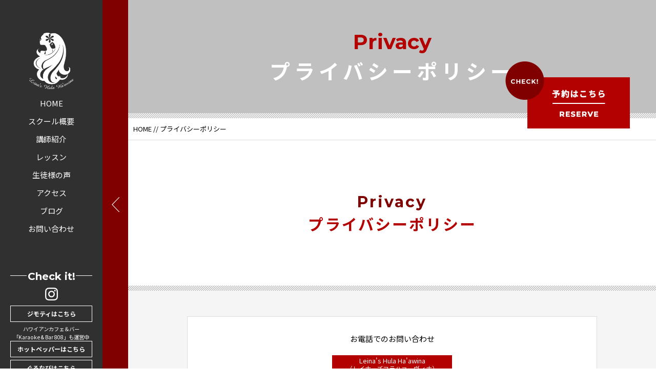

--- FILE ---
content_type: text/html; charset=UTF-8
request_url: https://leinaz-hula.com/privacy/
body_size: 7410
content:


<!DOCTYPE html>
<html dir="ltr" lang="ja">
<head>
<meta charset="UTF-8">


<meta name="viewport" content="width=device-width, initial-scale=1 ,user-scalable=0">



<title>プライバシーポリシー</title>


<meta http-equiv="content-language" content="jpn">

<meta name="format-detection" content="telephone=no">


<link rel="shortcut icon" href="https://leinaz-hula.com/wp-content/themes/sg065/img/favicon.png">

<link rel="stylesheet" href="https://leinaz-hula.com/wp-content/themes/sg065/css/reset.css">
<link rel="stylesheet" href="https://leinaz-hula.com/wp-content/themes/sg065/css/layout.css">



<link rel="stylesheet" href="https://leinaz-hula.com/wp-content/themes/sg065/css/fakeLoader.css">
<script src="//ajax.googleapis.com/ajax/libs/jquery/1.11.2/jquery.min.js"></script>

<link rel="stylesheet" href="https://leinaz-hula.com/wp-content/themes/sg065/css/animate.css">


<link rel="stylesheet" type="text/css" href="https://leinaz-hula.com/wp-content/themes/sg065/css/slick.css">
<link rel="stylesheet" type="text/css" href="https://leinaz-hula.com/wp-content/themes/sg065/css/slick-theme.css">
<link rel="stylesheet" href="https://leinaz-hula.com/wp-content/themes/sg065/css/modaal.min.css">

<meta name='robots' content='max-image-preview:large' />

<!-- All in One SEO Pack 2.7.3 by Michael Torbert of Semper Fi Web Design[164,198] -->
<meta name="robots" content="noindex,follow" />

<link rel="canonical" href="https://leinaz-hula.com/privacy/" />
<!-- /all in one seo pack -->
<link rel='dns-prefetch' href='//webfonts.xserver.jp' />
<link rel='dns-prefetch' href='//s.w.org' />
<link rel='stylesheet' id='sbi_styles-css'  href='https://leinaz-hula.com/wp-content/plugins/instagram-feed/css/sbi-styles.min.css?ver=6.2.7' type='text/css' media='all' />
<link rel='stylesheet' id='wp-block-library-css'  href='https://leinaz-hula.com/wp-includes/css/dist/block-library/style.min.css?ver=5.8.12' type='text/css' media='all' />
<link rel="https://api.w.org/" href="https://leinaz-hula.com/wp-json/" /><link rel="alternate" type="application/json" href="https://leinaz-hula.com/wp-json/wp/v2/pages/86" /><link rel="alternate" type="application/json+oembed" href="https://leinaz-hula.com/wp-json/oembed/1.0/embed?url=https%3A%2F%2Fleinaz-hula.com%2Fprivacy%2F" />
<link rel="alternate" type="text/xml+oembed" href="https://leinaz-hula.com/wp-json/oembed/1.0/embed?url=https%3A%2F%2Fleinaz-hula.com%2Fprivacy%2F&#038;format=xml" />
<style type="text/css">.recentcomments a{display:inline !important;padding:0 !important;margin:0 !important;}</style></head>

<body id="pgTop" class="page-template-default page page-id-86">

<div id="fakeloader" class="fakeloader"></div>
<script src="https://leinaz-hula.com/wp-content/themes/sg065/js/fakeLoader.min.js"></script>
<script> // ローディング処理
	jQuery('#fakeloader').fakeLoader({
		timeToHide: 600,
		spinner: 'spinner2',
		bgColor: '#800000',
	});
</script>

<p class="pageTop"><a href="#pgTop"><img src="https://leinaz-hula.com/wp-content/themes/sg065/img/arrow_up_01.png" alt="" width="15"></a></p>




<header class="siteHeader">
<nav class="fixNav">

<p class="logo">
<a href="https://leinaz-hula.com">
<img src="https://leinaz-hula.com/wp-content/themes/sg065/img/logo.png" alt="レイナーズフラハーヴィナ" width="102">
</a>
</p>

<div class="navWraper">

<ul class="mainNav">
	<li><a href="https://leinaz-hula.com">HOME</a></li>
	<li><a href="https://leinaz-hula.com/about">スクール概要</a></li>
	<li><a href="https://leinaz-hula.com/lecturer/">講師紹介</a></li>
	<li><a href="https://leinaz-hula.com/lesson/">レッスン</a></li>
	<li><a href="https://leinaz-hula.com/voice/">生徒様の声</a></li>
	<li><a href="https://leinaz-hula.com/access/">アクセス</a></li>
	<li><a href="https://leinaz-hula.com/blog/">ブログ</a></li>
	<li><a href="https://leinaz-hula.com/contact/">お問い合わせ</a></li>
</ul>

</div><!--navWraper-->

<div class="headSnsWrap">
<p class="snsTtl enDispaly">Check it!</p>
<ul class="snsList">
	<!-- li><a href="https://twitter.com/" target="_blank" rel="nofollow"><img src="https://leinaz-hula.com/wp-content/themes/sg065/img/sns_ico_01.png" alt="twitter" width="27"></a></li -->
	<!-- li><a href="https://www.facebook.com/" target="_blank" rel="nofollow"><img src="https://leinaz-hula.com/wp-content/themes/sg065/img/sns_ico_02.png" alt="facebook" width="13"></a></li -->
	<li><a href="https://www.instagram.com/leinashulahaawina_tokyo/" target="_blank" rel="nofollow"><img src="https://leinaz-hula.com/wp-content/themes/sg065/img/sns_ico_03.png" alt="instagram" width="25"></a></li>
</ul>
<ul class="linkList">
	<li><a href="https://jmty.jp/tokyo/les-dan/article-99lo3" target="_blank">ジモティはこちら</a></li>
	<li class="lh">
	<small>ハワイアンカフェ＆バー<br class="pc">「Karaoke &amp; Bar 808」も運営中</small><br>
	<a href="https://www.hotpepper.jp/strJ001128485/" target="_blank">ホットペッパーはこちら</a></li>
	<li><a href="https://r.gnavi.co.jp/2ew8uayu0000/?sc_cid=amp_t_rp_globalnav_top" target="_blank">ぐるなびはこちら</a></li>
</ul>
</div><!--headSnsWrap-->

<address class="headCopy">&copy; Leina's Hula Ha'awina</address>


<div class="navTrigger">
<div class="navTriggerWrap">
<p class="menuClose"><img src="https://leinaz-hula.com/wp-content/themes/sg065/img/arrow_left_01.png" alt="" width="15"></p>
<p class="menu"><img src="https://leinaz-hula.com/wp-content/themes/sg065/img/menu_01.png" alt="" width="26"></p>
</div><!--navTriggerWrap-->
</div><!--navTrigger-->

</nav><!--fixNav-->
</header>



<section class="privacyPage" id="pageVisual">

<h1 class="pageTtl">
<span class="enDispaly" data-wow-delay="0.5s">privacy</span>
<span class="jpTxt" data-wow-delay="1s">プライバシーポリシー</span>
</h1>

<p class="mv"><img class="reImg" src="https://leinaz-hula.com/wp-content/themes/sg065/img/privacy/mv_privacy_01.jpg" alt=""></p>

<p class="btLesson"><a href="https://leinaz-hula.com/contact/"><img  src="https://leinaz-hula.com/wp-content/themes/sg065/img/bt_lesson.png" alt="予約はこちら" width="243"></a></p>

</section><!--pageVisual-->

<div class="line"></div><!--line-->

<div class="bred">
<p><a href="https://leinaz-hula.com">HOME</a> // プライバシーポリシー</p>
</div><!--bred-->

<main id="cnt" class="privacyCnt">
<div class="inner fadeInUp wow">

<section class="privacy mb100">
<h2 class="ttlB alignC mb50">
<span class="enDispaly">Privacy</span>
プライバシーポリシー
</h2>


<!-- p class="alignC mb50">Leina's Hula Ha'awina（以下当校）は、<br>
本ウェブサイト上で提供するサービス（以下本サービス）におけるプライバシー情報の取り扱いについて、<br>
以下の通りプライバシーポリシー（以下本ポリシー）を定めます。</p>

<dl class="dlB">
<dt>第1条（プライバシー情報）</dt>
<dd>
<ol>
<li><i class="num">1.</i><span class="content">プライバシー情報のうち「個人情報」とは、個人情報保護法にいう「個人情報」を指すものとし、生存する個人に関する情報であって、当該情報に含まれる氏名、生年月日、住所、電話番号、連絡先その他の記述等により特定の個人を識別できる情報を指します。</span></li>
<li><i class="num">2.</i><span class="content">プライバシー情報のうち「履歴情報および特性情報」とは、上記に定める「個人情報」以外のものをいい、ご利用いただいたサービスやご購入いただいた商品、ご覧になったページや広告の履歴、ユーザーが検索された検索キーワード、ご利用日時、ご利用の方法、ご利用環境、郵便番号や性別、職業、年齢、ユーザーのIPアドレス、クッキー情報、位置情報、端末の個体識別情報などを指します。</span></li>
</ol>
</dd>
</dl>

<dl class="dlB">
<dt>第２条（プライバシー情報の収集方法）</dt>
<dd>
<ol>
<li><i class="num">1.</i><span class="content">当校は、ユーザーが利用登録をする際に氏名、生年月日、住所、電話番号、メールアドレス、銀行口座番号、クレジットカード番号、運転免許証番号などの個人情報をお尋ねすることがあります。また、ユーザーと提携先などとの間でなされたユーザーの個人情報を含む取引記録や、決済に関する情報を当校の提携先（情報提供元、広告主、広告配信先などを含みます。以下、｢提携先｣といいます。）などから収集することがあります。</span></li>
<li><i class="num">2.</i><span class="content">当校はユーザーが利用したサービス、閲覧したページや広告の履歴、検索した検索キーワード、利用日時、利用方法、利用環境(携帯端末を通じてご利用の場合の当該端末の通信状態、利用に際しての各種設定情報なども含みます) 、IPアドレス、クッキー情報、位置情報、端末の個体識別情報などの履歴情報および特性情報を、ユーザーが当社や提携先のサービスを利用しまたはページを閲覧する際に収集します。</span></li>
</ol>
</dd>
</dl>

<dl class="dlB">
<dt>第３条（個人情報を収集・利用する目的）</dt>
<dd>
<span class="one">当校が個人情報を収集・利用する目的は、以下のとおりです。</span>
<ol>
<li><i class="num">(1)</i><span class="content">ユーザーに自分の登録情報の閲覧や修正、利用状況の閲覧を行っていただくために、氏名、住所、連絡先、支払方法などの登録情報、利用されたサービス、およびそれらの代金などに関する情報を表示する目的</span></li>
<li><i class="num">(2)</i><span class="content">ユーザーにお知らせや連絡をするためにメールアドレスを利用する場合やユーザーに商品を送付したり必要に応じて連絡したりするため、氏名や住所などの連絡先情報を利用する目的</span></li>
<li><i class="num">(3)</i><span class="content">ユーザーの本人確認を行うために、氏名、生年月日、住所、電話番号、銀行口座番号、クレジットカード番号、運転免許証番号、配達証明付き郵便の到達結果などの情報を利用する目的</span></li>
<li><i class="num">(4)</i><span class="content">ユーザーが簡便にデータを入力できるようにするために、当校に登録されている情報を入力画面に表示させたり、ユーザーのご指示に基づいて他のサービスなど（提携先が提供するものも含みます）に転送したりする目的</span></li>
<li><i class="num">(5)</i><span class="content">代金の支払を遅滞したり第三者に損害を発生させたりするなど、本サービスの利用規約に違反したユーザーや、不正・不当な目的でサービスを利用しようとするユーザーの利用をお断りするために、利用態様、氏名や住所など個人を特定するための情報を利用する目的</span></li>
<li><i class="num">(6)</i><span class="content">ユーザーからのお問い合わせに対応するために、お問い合わせ内容や代金の請求に関する情報など当校がユーザーに対してサービスを提供するにあたって必要となる情報や、ユーザーのサービス利用状況、連絡先情報などを利用する目的</span></li>
<li><i class="num">(7)</i><span class="content">上記の利用目的に付随する目的</span></li>
</ol>
</dd>
</dl>

<dl class="dlB">
<dt>第４条（個人情報の第三者提供）</dt>
<dd>
<ol>
<li><i class="num">1.</i><span class="content">当校は、次に掲げる場合を除いて、あらかじめユーザーの同意を得ることなく、第三者に個人情報を提供することはありません。ただし、個人情報保護法その他の法令で認められる場合を除きます</span>
	<ol>
	<li><i class="num">(1)</i><span class="content">法令に基づく場合</span></li>
	<li><i class="num">(2)</i><span class="content">人の生命、身体または財産の保護のために必要がある場合であって、本人の同意を得ることが困難であるとき</span></li>
	<li><i class="num">(3)</i><span class="content">公衆衛生の向上または児童の健全な育成の推進のために特に必要がある場合であって、本人の同意を得ることが困難であるとき</span></li>
	<li><i class="num">(4)</i><span class="content">国の機関もしくは地方公共団体またはその委託を受けた者が法令の定める事務を遂行することに対して協力する必要がある場合であって、本人の同意を得ることにより当該事務の遂行に支障を及ぼすおそれがあるとき</span></li>
	<li><i class="num">(5)</i><span class="content">予め次の事項を告知あるいは公表をしている場合<br>
	1.利用目的に第三者への提供を含むこと<br>
	2.第三者に提供されるデータの項目<br>
	3.第三者への提供の手段または方法<br>
	4.本人の求めに応じて個人情報の第三者への提供を停止すること</span></li>
	</ol>
</li>

<li><i class="num">2.</i><span class="content">前項の定めにかかわらず、次に掲げる場合は第三者には該当しないものとします。</span>
	<ol>
	<li><i class="num">(1)</i><span class="content">当校が利用目的の達成に必要な範囲内において個人情報の取扱いの全部または一部を委託する場合</span></li>
	<li><i class="num">(2)</i><span class="content">合併その他の事由による事業の承継に伴って個人情報が提供される場合</span></li>
	<li><i class="num">(3)</i><span class="content">個人情報を特定の者との間で共同して利用する場合であって、その旨並びに共同して利用される個人情報の項目、共同して利用する者の範囲、利用する者の利用目的および当該個人情報の管理について責任を有する者の氏名または名称について、あらかじめ本人に通知し、または本人が容易に知り得る状態に置いているとき</span></li>
	</ol>
</li>
</ol>
</dd>
</dl>

<dl class="dlB">
<dt>第５条（個人情報の開示）</dt>
<dd>
<ol>
<li>
<i class="num">1.</i><span class="content">当校は、本人から個人情報の開示を求められたときは、本人に対し、遅滞なくこれを開示します。ただし、開示することにより次のいずれかに該当する場合は、その全部または一部を開示しないこともあり、開示しない決定をした場合には、その旨を遅滞なく通知します。なお、個人情報の開示に際しては、１件あたり１、０００円の手数料を申し受けます。</span>
	<ol>
	<li><i class="num">(1)</i><span class="content">本人または第三者の生命、身体、財産その他の権利利益を害するおそれがある場合</span></li>
	<li><i class="num">(2)</i><span class="content">当校の業務の適正な実施に著しい支障を及ぼすおそれがある場合</span></li>
	<li><i class="num">(3)</i><span class="content">その他法令に違反することとなる場合</span></li>
	</ol>
</li>

<li>
<i class="num">2.</i><span class="content">前項の定めにかかわらず、履歴情報および特性情報などの個人情報以外の情報については、原則として開示いたしません。</span>
</li>

</ol>
</dd>
</dl>


<dl class="dlB">
<dt>第６条（個人情報の訂正および削除）</dt>
<dd>
<ol>
<li><i class="num">1.</i><span class="content">ユーザーは、当校の保有する自己の個人情報が誤った情報である場合には、当校が定める手続きにより、当校に対して個人情報の訂正または削除を請求することができます。</span></li>
<li><i class="num">2.</i><span class="content">当校は、ユーザーから前項の請求を受けてその請求に応じる必要があると判断した場合には、遅滞なく、当該個人情報の訂正または削除を行い、これをユーザーに通知します。</span></li>
</ol>
</dd>
</dl>

<dl class="dlB">
<dt>第７条（個人情報の利用停止等）</dt>
<dd>
当校は、本人から、個人情報が、利用目的の範囲を超えて取り扱われているという理由、または不正の手段により取得されたものであるという理由により、その利用の停止または消去（以下、「利用停止等」といいます。）を求められた場合には、遅滞なく必要な調査を行い、その結果に基づき、個人情報の利用停止等を行い、その旨本人に通知します。ただし、個人情報の利用停止等に多額の費用を有する場合その他利用停止等を行うことが困難な場合であって、本人の権利利益を保護するために必要なこれに代わるべき措置をとれる場合は、この代替策を講じます。
</dd>
</dl>

<dl class="dlB">
<dt>第８条（プライバシーポリシーの変更）</dt>
<dd>
<ol>
<li><i class="num">1.</i><span class="content">本ポリシーの内容は、ユーザーに通知することなく、変更することができるものとします。</span></li>
<li><i class="num">2.</i><span class="content">当校が別途定める場合を除いて、変更後のプライバシーポリシーは、本ウェブサイトに掲載したときから効力を生じるものとします。</span></li>
</ol>
</dd>
</dl -->

</section><!--privacy-->


</div><!--inner-->

</main><!--cnt-->

<div class="line"></div><!--line-->

<footer class="siteFooter">
<div class="siteFooterOuterA">

<ul class="contactUl">
<li class="telLi">
<h4 class="heading">お電話でのお問い合わせ</h4>

	<ul class="telUl">
	<li>
	<p class="ttl">Leina's Hula Ha'awina<br><small>（レイナーズフラハァーヴィナ）</small></p>
	<p class="tel enGothic"><a href="tel:080-4205-3627">080-4205-3627</a></p>
	</li>
	
	<!-- li>
	<p class="ttl">Leina's Hula Ha'awina<br><small>（レイナーズフラハァーヴィナ）</small></p>
	<p class="tel enGothic"><a href="tel:080-4205-3627">080-4205-3627</a></p>
	</li -->
	
	</ul>

</li>

<li>
<h4 class="heading">体験レッスンのお申し込み・<br class="sp">お問い合わせはこちら</h4>
<p class="btnA alignC"><a href="https://leinaz-hula.com/contact/">お問い合わせ</a></p>
</li>
</ul><!--contactUl-->

<div class="line"></div><!--line-->

<div class="footInfo">

<p class="footLogo pc"><a href="https://leinaz-hula.com"><img src="https://leinaz-hula.com/wp-content/themes/sg065/img/foot_logo.png" alt="レイナーズフラハーヴィナ" width="102"></a></p>


<p class="address">
<b class="lh12">Leina's Hula Ha'awina<br><small>（レイナーズフラハァーヴィナ）</small></b>
<br>つくばエクスプレス「浅草駅」周辺（合羽橋通り沿い）
<br>東急池上線「長原駅」周辺
<br>※お申込みの方に詳細をお伝えします
<br>TEL 080-4205-3627
</p>

<ul class="footNav">
	<li><a href="https://leinaz-hula.com">HOME</a></li>
	<li><a href="https://leinaz-hula.com/about">スクール概要</a></li>
	<li><a href="https://leinaz-hula.com/lecturer/">講師紹介</a></li>
	<li><a href="https://leinaz-hula.com/lesson/">レッスン</a></li>
	<li><a href="https://leinaz-hula.com/voice/">生徒様の声</a></li>
	<li><a href="https://leinaz-hula.com/access/">アクセス</a></li>
	<li><a href="https://leinaz-hula.com/blog/">ブログ</a></li>
	<li><a href="https://leinaz-hula.com/contact/">お問い合わせ</a></li>
	<!-- li><a href="https://leinaz-hula.com/privacy/">プライバシーポリシー</a></li -->
</ul>

<div class="tc mt1"><img src="https://leinaz-hula.com/wp-content/themes/sg065/img/reloclub_logo.jpg" alt="RELO CLUB" width="200"></div>

</div><!--footInfo-->
</div><!--siteFooterOuterA-->

<div class="siteFooterOuterB">
<ul class="footSns">
	<!-- li><a href="https://twitter.com/sg_test" target="_blank" rel="nofollow"><img src="https://leinaz-hula.com/wp-content/themes/sg065/img/sns_ico_01.png" alt="twitter" width="27"></a></li -->
	<!-- li><a href="https://www.facebook.com/SungroveTest-574499402733655/" target="_blank" rel="nofollow"><img src="https://leinaz-hula.com/wp-content/themes/sg065/img/sns_ico_02.png" alt="facebook" width="13"></a></li -->
	<li><a href="https://www.instagram.com/leinashulahaawina_tokyo/" target="_blank" rel="nofollow"><img src="https://leinaz-hula.com/wp-content/themes/sg065/img/sns_ico_03.png" alt="instagram" width="25"></a></li>
</ul>

<address>&copy; Leina's Hula Ha'awina</address>
</div><!--siteFooterOuterB-->

</footer>

<!-- Instagram Feed JS -->
<script type="text/javascript">
var sbiajaxurl = "https://leinaz-hula.com/wp-admin/admin-ajax.php";
</script>
<script type='text/javascript' src='https://leinaz-hula.com/wp-includes/js/wp-embed.min.js?ver=5.8.12' id='wp-embed-js'></script>

<script type="text/javascript">
<!--
	var path = 'https://leinaz-hula.com/wp-content/themes/sg065';
-->
</script>

<script src="https://leinaz-hula.com/wp-content/themes/sg065/js/wow.min.js"></script>
<script>
wow = new WOW(
    {
    boxClass: 'wow', // default
    animateClass: 'animated', // default
    offset:0// アニメーションをスタートさせる距離
    }
  );
  wow.init();
</script>



<script src="https://leinaz-hula.com/wp-content/themes/sg065/js/jquery.smoothScroll.js"></script>
<script src="https://leinaz-hula.com/wp-content/themes/sg065/js/modaal.min.js"></script>
<script src="https://leinaz-hula.com/wp-content/themes/sg065/js/jquery.matchHeight.js"></script>
<script src="https://leinaz-hula.com/wp-content/themes/sg065/js/main.js"></script>

<script src="https://leinaz-hula.com/wp-content/themes/sg065/js/navTrigger.js?1768844033"></script>
<script>
jQuery(function($) {
	$('.fixNav').navTrigger({
		trigger: $('.navTrigger'),			// ナビの有無のハンドラー
		triggerClosedClasses: ['navClosed'],	// ナビが閉じた時ハンドラーに付けられるclass達
		navClosedPosition:50,		// ナビが閉じた時右の辺とウィンドウの距離
		navClosedClasses: [],		// ナビが閉じた時ナビに付けられるclass達
		closedClasses: { 'html body': 'fixed' },
		closeDuration: 400,			// ナビ閉じる時間
		openDuration: 130,			// ナビ開ける時間
		closeEase: 'test',			// ナビ閉じる時効果関数名（easeFunctionsか$.easingにあるもの）
		openEase: 'test',			// ナビ開ける時効果関数名（easeFunctionsか$.easingにあるもの）
		syncElement: {				// ナビと連動するもの
			target: $('html body'),
			id: 'pageVisual',
			openedCss: { 'padding-left': 250 },
			closedCss: { 'padding-left': 50 },
		},
	});
	$('p.pageTop a').on('click', function(event) {
		$().navTrigger('loose');
	});
});
</script>

<script>
//高さ揃え
jQuery(function() {
jQuery('.dlA dt , .dlA dd').matchHeight();
});

</script>


</body>
</html>

--- FILE ---
content_type: text/css
request_url: https://leinaz-hula.com/wp-content/themes/sg065/css/layout.css
body_size: 7635
content:
@charset "UTF-8";

@import url('https://fonts.googleapis.com/css?family=Montserrat:700');
@import url('https://fonts.googleapis.com/css?family=Playball');

@import url('https://fonts.googleapis.com/css?family=Noto+Sans+JP:400,700&subset=japanese');
/*
@import url('https://fonts.googleapis.com/css?family=Noto+Serif+JP:700&subset=japanese');
*/

/*common*/

* {
	box-sizing: border-box;
}

body {
/*	font-family: 'Noto Sans JP', "游ゴシック体", "Yu Gothic", YuGothic, "ヒラギノ角ゴシック Pro", "Hiragino Kaku Gothic Pro", 'メイリオ', Meiryo, Osaka, "ＭＳ Ｐゴシック", "MS PGothic", sans-serif;*/
	font-family: 'Noto Sans JP', "游ゴシック体", "Yu Gothic", YuGothic, "ヒラギノ角ゴシック Pro", "Hiragino Kaku Gothic Pro", 'メイリオ', Meiryo, Osaka, "ＭＳ Ｐゴシック", "MS PGothic", sans-serif;
	-webkit-font-smoothing: antialiased;
	-moz-osx-font-smoothing: grayscale;
	font-size: 1.3rem;
	word-wrap: break-word;
	word-break: break-all;
	line-height: 1.7;
	color: #000;
	background: #fff;
	min-width:1250px;
	width:100%;
}


.jpFonts {
/*	font-family: 'Noto Serif JP', "游明朝体", "YuMincho", "游明朝", "Yu Mincho", "ヒラギノ明朝 ProN W3", "Hiragino Mincho ProN W3", HiraMinProN-W3, "ヒラギノ明朝 ProN", "Hiragino Mincho ProN", "ヒラギノ明朝 Pro", "Hiragino Mincho Pro", "HGS明朝E", "ＭＳ Ｐ明朝", "MS PMincho", serif;*/
	font-family: 'Noto Sans JP', "游ゴシック体", "Yu Gothic", YuGothic, "ヒラギノ角ゴシック Pro", "Hiragino Kaku Gothic Pro", 'メイリオ', Meiryo, Osaka, "ＭＳ Ｐゴシック", "MS PGothic", sans-serif;
	font-weight:700;
}

.enDispaly {
	/*font-family: 'Playball', cursive;*/
	font-family: 'Montserrat','Noto Sans JP', "游ゴシック体", "Yu Gothic", YuGothic, "ヒラギノ角ゴシック Pro", "Hiragino Kaku Gothic Pro", 'メイリオ', Meiryo, Osaka, "ＭＳ Ｐゴシック", "MS PGothic", sans-serif;
}

.enGothic {
	font-family: 'Montserrat', sans-serif;
	font-weight:700;
}

.sp {
	display: none !important;
}

.pc {
	display: block;
}

a {
	text-decoration: none;
	color: #000;
}

.links {
	text-decoration:underline;
}

.links:hover {
	text-decoration:none;
}

.alignC {
	text-align:center;
}

img {
	vertical-align:top;
}
.lh12 {
	display: inline-block;
	line-height: 1.2;
}
.imgWrap .wp-post-image ,
.reImg {
	width: 100%;
	height: auto;
}

.cntInner {
	padding:0 5%;
}

.bgShaded {
	background:url(../img/bg_shaded_01.png) no-repeat bottom right;
	background-size:847px auto;
}

.blockModP {
	width:800px;
	margin:0px auto 50px auto;
}

.line {
	background:url(../img/line.png) repeat-x center center;
	background-size:auto 10px;
	width:100%;
	height:10px;
}

.cntWidth1000 {
	width:1000px;
	margin:0 auto;
}

.cntWidth800 {
	width:800px;
	margin:0 auto;
}


/*ttl*/
.ttlA {
	color:#b30000;
	font-size:4rem;
	font-weight:bold;
	letter-spacing:0.1em;
	line-height:1.4;
	margin-bottom:20px;
	/*font-family: 'Noto Serif JP', "游明朝体", "YuMincho", "游明朝", "Yu Mincho", "ヒラギノ明朝 ProN W3", "Hiragino Mincho ProN W3", HiraMinProN-W3, "ヒラギノ明朝 ProN", "Hiragino Mincho ProN", "ヒラギノ明朝 Pro", "Hiragino Mincho Pro", "HGS明朝E", "ＭＳ Ｐ明朝", "MS PMincho", serif;*/
	font-family: 'Noto Sans JP', "游ゴシック体", "Yu Gothic", YuGothic, "ヒラギノ角ゴシック Pro", "Hiragino Kaku Gothic Pro", 'メイリオ', Meiryo, Osaka, "ＭＳ Ｐゴシック", "MS PGothic", sans-serif;
}

.ttlA .enDispaly {
	display:block;
	font-size:3rem;
	letter-spacing:0.1em;
	color:#800000;
	font-weight:normal;
}

.ttlB{
	color:#b30000;
	font-size:3rem;
	font-weight:bold;
	letter-spacing:0.1em;
	line-height:1.4;
	margin-bottom:20px;
	/*font-family: 'Noto Serif JP', "游明朝体", "YuMincho", "游明朝", "Yu Mincho", "ヒラギノ明朝 ProN W3", "Hiragino Mincho ProN W3", HiraMinProN-W3, "ヒラギノ明朝 ProN", "Hiragino Mincho ProN", "ヒラギノ明朝 Pro", "Hiragino Mincho Pro", "HGS明朝E", "ＭＳ Ｐ明朝", "MS PMincho", serif;*/
	font-family: 'Noto Sans JP', "游ゴシック体", "Yu Gothic", YuGothic, "ヒラギノ角ゴシック Pro", "Hiragino Kaku Gothic Pro", 'メイリオ', Meiryo, Osaka, "ＭＳ Ｐゴシック", "MS PGothic", sans-serif;
}

.ttlB .enDispaly {
	display:block;
	font-size:3rem;
	letter-spacing:0.1em;
	color:#800000;
	font-weight:normal;
}

.pages .ttlB {
	margin-bottom:40px;
}

.ttlC{
	color:#b30000;
	font-size:2.5rem;
	font-weight:bold;
	letter-spacing:0.1em;
	line-height:1.4;
	margin-bottom:20px;
	border-bottom:2px solid #b30000;
	padding-bottom:10px;
	width:400px;
	/*font-family: 'Noto Serif JP', "游明朝体", "YuMincho", "游明朝", "Yu Mincho", "ヒラギノ明朝 ProN W3", "Hiragino Mincho ProN W3", HiraMinProN-W3, "ヒラギノ明朝 ProN", "Hiragino Mincho ProN", "ヒラギノ明朝 Pro", "Hiragino Mincho Pro", "HGS明朝E", "ＭＳ Ｐ明朝", "MS PMincho", serif;*/
	font-family: 'Noto Sans JP', "游ゴシック体", "Yu Gothic", YuGothic, "ヒラギノ角ゴシック Pro", "Hiragino Kaku Gothic Pro", 'メイリオ', Meiryo, Osaka, "ＭＳ Ｐゴシック", "MS PGothic", sans-serif;
}


.ttlC .enDispaly {
	display:block;
	font-size:2rem;
	letter-spacing:0.1em;
	color:#800000;
	font-weight:normal;
}

.ttlD {
	border-top:2px solid #b30000;
	border-bottom:2px solid #b30000;
	padding:5px 0;
	text-align:center;
	font-size:2rem;
	font-weight:bold;
	color:#b30000;
	margin-bottom:30px;
	/*font-family: 'Noto Serif JP', "游明朝体", "YuMincho", "游明朝", "Yu Mincho", "ヒラギノ明朝 ProN W3", "Hiragino Mincho ProN W3", HiraMinProN-W3, "ヒラギノ明朝 ProN", "Hiragino Mincho ProN", "ヒラギノ明朝 Pro", "Hiragino Mincho Pro", "HGS明朝E", "ＭＳ Ｐ明朝", "MS PMincho", serif;*/
	font-family: 'Noto Sans JP', "游ゴシック体", "Yu Gothic", YuGothic, "ヒラギノ角ゴシック Pro", "Hiragino Kaku Gothic Pro", 'メイリオ', Meiryo, Osaka, "ＭＳ Ｐゴシック", "MS PGothic", sans-serif;
}

.ttlD span{
	display:block;
	border-top:1px solid #b30000;
	border-bottom:1px solid #b30000;
	padding:10px 0;
}

/*btn*/

.btnA a,
.btnA a::after {
	-webkit-transition: all 0.3s;
	-moz-transition: all 0.3s;
	-o-transition: all 0.3s;
	transition: all 0.3s;
}

.btnA a {
	border:1px solid #b30000;
	text-align:center;
	width:200px;
	height:60px;
	line-height:60px;
	color:	#b30000;
	display:block;
	font-size:1.5rem;
	font-weight:bold;
}

.btnA.alignC a {
	margin:0 auto;
}

.btnA a:hover {
	background:#b30000;
	color:#fff;
}
	
/*nav*/


.fixNav {
	position: fixed;
	top: 0px;
	left: 0px;
	height: 100%;
	background: #303030;
	z-index: 82;
	width:250px;
	color:#fff;
	min-height:800px;
}

.fixNav .mainNav li:first-child a {
}

.fixNav .mainNav a {
	color:#fff;
	font-size:1.5rem;
	padding-top:5px;
	padding-bottom:5px;
	display:block;
}

.fixNav .mainNav a:hover {
	text-decoration:underline;
}

.fixNav .mainNav li {
}

.fixNav .mainNav {
	text-align:center;
	margin-bottom:120px;
}

.telWrap dt {
	position:relative;
}

.telWrap dt:after ,
.telWrap dt:before {
	content:"";
	display:block;
	height:1px;
	background:#fff;
	width:34%;
	position:absolute;
}

.telWrap dt:before {
	left:0;
	top:10px;
}

.telWrap .number .enGothic {
	font-size:1.8rem;
	display:block;
	line-height:1.2;
	letter-spacing:0.1em;
}

.telWrap .number  {
	margin-bottom:10px;
	font-size:1.2rem;
}

.telWrap {
	border-bottom:1px solid #fff;
	margin-bottom:30px;
}

.telWrap dt:after {
	right:0;
	top:10px;
}

.snsList {
	text-align:center;
}

.snsList li {
	display:inline-block;
	margin-right:20px;
}

.snsList li a:hover img {
	opacity:0.7;
}

.snsList li:last-child {
	margin-right:0px;
}

.linkList {
	margin-top: 10px;
	padding: 0 20px;
	text-align:center;
}
.linkList li {
	margin-bottom:5px;
	color: #fff;
}
.linkList li.lh {
	line-height: 1.3;
}
.linkList li a {
	color: #fff;
	border:1px solid #fff;
	text-align:center;
	display:block;
	font-size:1.2rem;
	line-height: 2.5;
	font-weight:bold;
	-webkit-transition: all 0.3s;
	-moz-transition: all 0.3s;
	-o-transition: all 0.3s;
	transition: all 0.3s;
}
.linkList li a:hover {
	background:#fff;
	color:#b30000;
}
.linkList li:last-child {
	margin-bottom:0;
}

.navWraper {
	width:200px;
	text-align:center;
	position: absolute;
    top: 48%;
    left: 0;
    -webkit-transform: translate(0%, -50%);
    transform: translate(0%, -50%);

}

.navTrigger {
	position: absolute;
	top: 0%;
	right: 0;
	z-index: 8;
	cursor: pointer;
	width:50px;
	text-align:center;
	height:100%;
	background:#800000;
	display:table;
}

.navTriggerWrap {
	display: table-cell;
	vertical-align: middle;
 	height: 100%;
}

.fixed .navTriggerWrap .menuClose ,
.navTriggerWrap .menu {
	display:none;
}

.fixed .navTriggerWrap .menu ,
.fixed .navTriggerWrap .menu {
	display:block;
}

.fixNav .logo {
	position:absolute;
	top: 8vh;
	left: 0%;

}

.fixNav .logo {
	width:200px;
	text-align:center;
}

.headSnsWrap {
	position:absolute;
	bottom:9vh;
	left:0;
	width:200px;
	text-align:center;
}

@media screen and (max-height: 650px) {
	.headSnsWrap {
		display:none;
	}
}

.headCopy {
	font-size:1.2rem;
	bottom:29px;
	text-align:center;
	position:absolute;
	width:200px;
}

.snsTtl  {
	font-size:2rem;
	position:relative;
	margin-bottom:5px;
	padding:0 20px;
}

.snsTtl:before {
	content:"";
	display:block;
	height:1px;
	background:#fff;
	width:16%;
	position:absolute;
	top:15px;
}

.snsTtl:after {
	content:"";
	display:block;
	height:1px;
	background:#fff;
	width:16%;
	position:absolute;
	top:15px;
	right:20px;
}

/*mainVisual*/

.topMain.slick-slider {
}

.topMain.slick-slider img {
}

.slick-slide {
	z-index:1;
}

#mainVisual {
	position:relative;
	width:100%;
}

#mainVisual .lead {
	position: absolute;
	top: 50%;
	left: 5%;
	-webkit-transform: translate(5%, -50%); 
	transform: translate(5%, -50%);
	color:#fff;
	line-height:1.2;
	z-index:2;
}

#mainVisual .lead span {
	display:block;
}

#mainVisual .lead .enGothic ,
#mainVisual .lead .enDispaly {
	font-size:8rem;
	letter-spacing:0.1em;
}

#mainVisual .lead .enDispaly {
	color:#b30000;
}

#mainVisual .lead .enGothic {
	color:#303030;
}

#mainVisual .lead .jpT {
	margin-top:30px;
	font-size:4rem;
	font-weight:bold;
	letter-spacing:0.2em;
	color:#303030;
	/*font-family: 'Noto Serif JP', "游明朝体", "YuMincho", "游明朝", "Yu Mincho", "ヒラギノ明朝 ProN W3", "Hiragino Mincho ProN W3", HiraMinProN-W3, "ヒラギノ明朝 ProN", "Hiragino Mincho ProN", "ヒラギノ明朝 Pro", "Hiragino Mincho Pro", "HGS明朝E", "ＭＳ Ｐ明朝", "MS PMincho", serif;*/
	font-family: 'Noto Sans JP', "游ゴシック体", "Yu Gothic", YuGothic, "ヒラギノ角ゴシック Pro", "Hiragino Kaku Gothic Pro", 'メイリオ', Meiryo, Osaka, "ＭＳ Ｐゴシック", "MS PGothic", sans-serif;

}

#mainVisual .lead .jpT span {
	color:#b30000;
	display:inline;
}

#mainVisual .btLesson a:hover img {
	opacity:0.7;
}

#mainVisual .btLesson {
	position:absolute;
	right:5%;
	bottom:-50px;
	z-index:2;
}

/*top*/
.about {
	padding:100px 0;
}

.about .cntInner {
	display:table;
	width:1000px;
	margin:0 auto;
}

.about .txtWrap {
	display:table-cell;
	width:60%;
	padding-right:5%;
	vertical-align:middle;
}

.about .image {
	display:inline-block;
	width:100%;
}

.about .modP {
	margin-bottom:30px;
}

.rec {
	background:url(../img/index/ph_index_02.jpg) no-repeat top center;
	background-size:cover;
	padding:50px 0;
}

.recUl {
	width:600px;
	margin:0 auto 40px auto;
}

.recUl {
	border-top:1px solid #ddd;
}

.recUl  li {
	border-bottom:1px solid #ddd;
	padding:10px 0 7px;
	font-size:1.5rem;
}

.recUl  li i {
	margin-right:10px;
	position:relative;
	top:-3px;
}

.rec .btnA a{
	margin:0 auto;
}

.cntThree {
	width:100%;
	display:table;
}

.cntThree .image {
	width:55%;
	display:table-cell;
}

.cntThree .txtBox {
	width:45%;
	display:table-cell;
	vertical-align:middle;
	padding:0 5%;
}

.cntThree .txtBox .modP {
	margin-bottom:30px;
	width:400px;
}

/*blogList*/
.instagram_div {
	width:800px;
	margin:0 auto 40px auto;
}

/*blogList*/
.blogWrap {
	padding:60px 0;
}

.blogList {
	width:800px;
	margin:0 auto 40px auto;
	border-top:1px solid #ddd;
}

.blogList li {
	border-bottom:1px solid #ddd;
}

.blogList li .imgWrap {
	display:table-cell;
	width:150px;
}

.blogList li figcaption {
	display:table-cell;
	vertical-align:middle;
	padding-left:20px;
}

.blogList .category {
	background:#b30000;
	color:#fff;
	font-style:normal;
	font-size:1.2rem;
	display:inline-block;
	padding:5px 10px;
	margin-right:10px;
}

.blogList .date {
	display:inline-block;
	color:#b30000;
}

.blogList .ttl {
	font-size:1.6rem;
	font-weight:bold;
	margin-top:10px;
}

.blogList li a {
	display:block;
	padding:20px;

}

.blogList li a:hover {
	background:#f5f5f5;
}

/*pager*/
.pageLoader {
	position: relative;
	margin-top: 4rem;
	display: none;
}
.pageLoaderSpinner2 {
	position: relative;
	width: 40px;
	height: 40px;
	margin: auto;
}
.pageLoaderSpinner2 .spinner-container {
	position: absolute;
	width: 100%;
	height: 100%;
}
.pageLoader .container1 > div, .pageLoader .container2 > div, .pageLoader .container3 > div {
	background-color: rgba(128, 0, 0, 1) ;
}

/*blog detail*/
.blogDetail  .meta {
	margin-bottom:10px;
}
.blogDetail .category {
	display:inline-block;
	background:#b30000;
	color:#fff;
	font-size:1.4rem;
	padding:5px 10px;
	margin-right:10px;
}

.blogDetail time {
	font-size:1.8rem;
	color:#b30000;
}

.articleTtl {
	border-bottom:1px solid #b30000;
	padding-bottom:5px;
	font-weight:bold;
	font-size:2rem;
	margin-bottom:30px;
}

.singleContent img {
	width:100%;
	height:auto;
}

.singleContent img {
	margin:20px 0;
}

.blogSingle .btnA {
	margin-top:30px;
}

/*****form*******/
.formWrap {
	width:600px;
	margin:0 auto;
	padding:50px 0;
}

.formWrap dl {
}

.formWrap dt {
	font-size:1.6rem;
	font-weight:bold;
}

.formWrap dd {
	margin:15px 0 30px 0 ;
}

.formWrap .required{
	background:#b30000;
	font-size:1.2rem;
	color:#fff;
	font-weight:normal;
	height:25px;
	line-height:25px;
	display:inline-block;
	padding:0 15px;
	margin-right:10px;
	position:relative;
	top:-2px;
}

.formWrap .any{
	background:#999;
	font-size:1.2rem;
	color:#fff;
	font-weight:normal;
	height:25px;
	line-height:25px;
	display:inline-block;
	padding:0 15px;
	margin-right:10px;
	position:relative;
	top:-2px;
}

.formWrap textarea,
.formWrap input[type="email" ] ,
.formWrap input[type="text" ] {
	border:1px solid #ddd;
	background:#fff;
	height:40px;
	padding-left:15px;
	width:100%;
}

.formWrap textarea{
	height:15em;
}

.formWrap .formBtn {
	display: block;
	position: relative;
	width: 200px;
	height: 50px;
	text-align: center;
	line-height: 50px;
	border: 1px solid #b30000;
	color: #b30000;
	-webkit-transition: all 0.3s;
	-moz-transition: all 0.3s;
	-o-transition: all 0.3s;
	transition: all 0.3s;
	cursor:pointer;
	margin:0 auto;
}

.formWrap .formBtn:hover {
	background:#b30000;
	color:#fff;
}

.mwform-radio-field-text {
	cursor:pointer;
}

/*privacy*/
.dlB {
	width:800px;
	margin:0 auto 50px auto;
}

.dlB dt {
	font-size:1.8rem;
	font-weight:bold;
	border-bottom:1px solid #ddd;
	padding-bottom:10px;
	margin-bottom:15px;
}

.dlB li {
	margin-bottom:15px;
}

.dlB li li {
	margin:15px 0 15px 1.5em;
}

.dlB .num {
	font-style:normal;
	font-weight:bold;
	display:table-cell;
	padding-right:5px;
	width:30px;
}

.dlB .content {
	display:table-cell;
}

.dlB .one {
	margin-bottom:15px;
	display:block;
}


/*lecture*/
.lecName {
	font-style:normal;
	color:#800000;
	font-weight:bold;
	display:block;
	font-size:1.5rem;
	line-height:1.4;
}

.dotImg {
	background:url(../img/dot_02.png) repeat top left;
	background-size:4px auto;
	padding:10px;
}

/*voice*/
.vouceUl .voicesText {
	border-bottom:1px solid #b30000;
	padding-bottom:30px;
}

/*faq*/
.faqWrap {
	padding:60px 0;
}

.faqDl {
	width:800px;
	margin:0 auto;
	border-top:1px solid #ddd;
	padding:10px 0 20px;
}

.faqDl:last-of-type {
	border-bottom:1px solid #ddd;
}

.faqDl i {
	font-size:3rem;
	color:#800000;
	font-style:normal;
	font-weight:normal;
	display: inline-block;
	width: 30px;
}

.faqDl dt {
	font-size:1.6rem;
	font-weight:bold;
	color:#b30000;
}

.faqDl dd {
	padding-left:35px;
}

/*****.siteFooter*******/

.siteFooterOuterA {
	background:#f5f5f5;
	padding:50px 0;
}

.contactUl {
	width:800px;
	margin:0 auto;
}

.contactUl li {
	text-align:center;
	background:#fff;
	padding:30px 0;
	border:1px solid #ddd;
	margin-bottom:30px;
}

.contactUl li.telLi {
	padding-bottom:10px;
}

.contactUl li li {
	border:none;
	display:inline-block;
	margin:0 15px;
	padding-bottom:0;
	padding-top:10px;
}

.contactUl li li:nth-child(2n) {
}

.contactUl li li .ttl {
	background:#b30000;
	color:#fff;
	display:block;
	margin-bottom:10px;
	min-width:220px;
	line-height: 1.2;
	padding: 3px 0;
}

.contactUl  .heading {
	font-size:1.5rem;
	margin-bottom:10px;
}

.contactUl .tel {
	font-size:3rem;
	line-height:1;
}

.contactUl small {
	font-size:1.2rem;
}

.footInfo {
	padding-top:50px;
	text-align:center;
}

.footInfo .footLogo {
	margin-bottom:20px;
}

.footInfo  .address {
	margin-bottom:20px;
	font-size:1.3rem;
}

.footInfo  .footNav {
	font-size:0;
	border-bottom:1px solid #ddd;
	border-top:1px solid #ddd;
	padding:15px 0;
	width:800px;
	margin:0 auto;
}

.footInfo  .footNav li {
	display:inline-block;
	font-size:1.3rem;
	border-right:1px solid #151515;
	padding-right:10px;
	margin-right:10px;
	line-height:1;
}

.footInfo  .footNav li:last-child {
	border:none;
	margin-right:0;
}

.footInfo  .footNav li  a:hover {
	text-decoration:underline;
}
.footInfo  .footNav + div {
	margin-top: 50px;
}
.siteFooterOuterB {
	background:#800000;
	text-align:center;
	padding:30px 0;
}

.footSns {
	font-size:0;
	margin-bottom:20px;
}

.footSns li {
	display:inline-block;
	margin-right:20px;
}

.footSns li:last-child{
	margin-right:0;
}

.footSns li a:hover img {
	opacity:0.7;
}

.siteFooterOuterB address {
	color:#fff;
	font-size:1.2rem;
}


/*pgTop*/
.pageTop {
	display:none;
	position:fixed;
	right:20px;
	bottom:20px;
	z-index:7;
}

.pageTop a {
	background: #b30000;
	width:40px;
	height:40px;
	display:block;
	text-align: center;
	padding-top: 15px;
}

.pageTop a:hover {
	background:#800000;
}

.pageTop a:hover img {
	opacity:0.7;
}

/*pageVisual*/
#pageVisual {
	position:relative;
}

#pageVisual .pageTtl {
	position: absolute;
	top: 50%;
	left: 50%;
	-webkit-transform: translate(-50%, -50%); /* Safari用 */
	transform: translate(-50%, -50%);
	color:#fff;
	text-align:center;
}

#pageVisual .enDispaly {
	font-size:4rem;
	text-transform:capitalize;
	color:#b30000;
}

#pageVisual .jpTxt {
	font-size:4rem;
	font-weight:bold;
	letter-spacing:0.2em;
	/*font-family: 'Noto Serif JP', "游明朝体", "YuMincho", "游明朝", "Yu Mincho", "ヒラギノ明朝 ProN W3", "Hiragino Mincho ProN W3", HiraMinProN-W3, "ヒラギノ明朝 ProN", "Hiragino Mincho ProN", "ヒラギノ明朝 Pro", "Hiragino Mincho Pro", "HGS明朝E", "ＭＳ Ｐ明朝", "MS PMincho", serif;*/
	font-family: 'Noto Sans JP', "游ゴシック体", "Yu Gothic", YuGothic, "ヒラギノ角ゴシック Pro", "Hiragino Kaku Gothic Pro", 'メイリオ', Meiryo, Osaka, "ＭＳ Ｐゴシック", "MS PGothic", sans-serif;
	/*color:#303030;*/
	

}

#pageVisual .pageTtl span {
	display:block;
	line-height:1.4;
}

#pageVisual .btLesson a:hover img {
	opacity:0.7;
}

#pageVisual .btLesson {
	position:absolute;
	right:5%;
	bottom:-30px;
}

/*bred*/
.bred {
	padding:10px;
	border-bottom:1px solid #ddd;
	margin-bottom:100px;
}

.bred a:hover {
	text-decoration:underline;
}

/*reason*/
.reasonOl li {
	margin-bottom:50px;
}
.reasonOl .num {
	display:block;
	border-bottom:1px solid #800000;
	font-style:normal;
	font-size:3rem;
	width:50px;
	color:#800000;
	margin:0 auto 10px auto;
}

.reasonOl .imgWrap {
	display:table;
}

.reasonOl .imgWrap  .image{
	display:table-cell;
	width:40%;
}

.reasonOl .imgWrap  .txt{
	display:table-cell;
	vertical-align:middle;
	padding-left:30px;
}

.flow .reasonOl .imgWrap {
	padding:20px;
	border:1px solid #ddd;
}

.flow .reasonOl {
	margin-bottom:100px;
}

.flow .reasonOl li {
	margin-bottom:30px;
}

.flow .reasonOl li:last-child {
	margin-bottom:50px;
}

/*txtBox*/
.schoolTxtBox {
	border-top:2px solid #b30000;
	border-bottom:2px solid #b30000;
	padding:5px 0;
	margin-bottom:30px;
	position:relative;
	margin-top:40px;
}
.schoolTxtBox .heading {
	background:#b30000;
	margin:0 auto;
	color:#fff;
	border-radius:20px;
	min-width:150px;
	 display: inline-block;
	 padding:10px;
	 text-align:center;
	 position:absolute;
	top: -20px;
	font-weight:bold;
	  left: 50%;
  margin-right: -50%;
  -webkit-transform: translate(-50%, 0); /* Safari用 */
  transform: translate(-50%, 0);
}

.schoolTxtBox .innerTxt {
	border-top:1px solid #b30000;
	border-bottom:1px solid #b30000;
	padding:20px 0;
}

.schoolSubtxtBox {
	background:#f5f5f5;
	padding:15px;
	font-size:1.2rem;
	margin-top:30px;
}


/*map*/
.ggmapSize {
	width:1000px;
	margin:0 auto;
}

.ggmap {
	position: relative;
	padding-bottom: 56.25%;
	padding-top: 30px;
	height: 0;
	overflow: hidden;
}

.ggmap iframe,
.ggmap object,
.ggmap embed {
	position: absolute;
	top: 0;
	left: 0;
	width: 100%;
	height: 100%;
}

/*dlA*/
.dlA  {
	font-size:0;
	margin-bottom:30px;
}
.dlA dt {
	display:inline-block;
	text-align:center;
	font-size:1.4rem;
	color:#fff;
	background:#b30000;
	border-top:1px solid #b30000;
	border-bottom:1px solid #b30000;
	width:30%;
	margin-bottom:10px;
	padding:10px;
	vertical-align:top;

}

.dlA dd {
	display:inline-block;
	font-size:1.4rem;
	color:#fff;
	border-top:1px solid #ddd;
	border-bottom:1px solid #ddd;
	width:70%;
	margin-bottom:10px;
	color:#000;
	padding:10px;
	vertical-align:top;
}

.priceDl {
	display:table;
	width:100%;
	margin-bottom:15px;
}

.priceDl dt {
	display:table-cell;
	vertical-align:middle;
	background:#b30000;
	color:#fff;
	font-weight:bold;
	width:80%;
	text-align:left;
	padding:15px;
}

.priceDl dd {
	display:table-cell;
	vertical-align:middle;
	background:#800000;
	color:#fff;
	font-weight:bold;
	width:20%;
	text-align:center;
	padding:15px;
}

/*lesson*/

.lessonUl li:nth-child(n + 2) {
	display:none;
}

.lessonlistUl li .line {
	margin-bottom:50px;
}

.lessonlistUl li .btnA {
	margin-bottom:50px;
}

.lessonlistUl li:last-child .line {
	display:none;
}

/*blog*/
.categoryDl dt {
	background:#b30000;
	color:#fff;
	text-align:center;
	font-weight:bold;
	font-size:1.8rem;
	padding:5px 10px;
}

.categoryDl dd  {
	text-align:center;
}

.categoryDl dd ul {
	padding:10px;
	border-bottom:1px solid #ddd;
	margin-bottom:50px;
}

.categoryDl dd li {
	display:inline-block;
	margin-right:10px;
	border-right:1px solid #ddd;
	padding-right:10px;
}

.categoryDl dd li a:hover {
	text-decoration:underline;
}

.categoryDl dd li:last-child {
	margin-right:0px;
	border-right:none;
	padding-right:0px;
}

/*margin*/
.mt20 {
margin-top: 20px;
}

.mb30 {
margin-bottom: 30px;
}

.mb50 {
margin-bottom: 50px;
}

.mb100 {
margin-bottom: 100px;
}




/********sp***************/

@media screen and (max-width: 770px) {
	
/*common*/

body {
	padding-left:0 !important;
	font-size:1.3rem;
	padding-top:50px;
	min-width:100%;
}

.pc {
	display: none !important;
}

.sp {
	display: block !important;
}

.spInner {
	padding:0 5%;
}

.cntWidth800 {
	width:90%;
}

/*header*/
.spSiteHeader {
	background:#303030;
	width:100%;
	height:50px;
	position:fixed;
	top:0;
	left:0;
	z-index:10;
}

.spSiteHeader .spInner {
	position:relative;
	display:-webkit-box;
	display:-ms-flexbox;
	display: -webkit-flex;
	display:flex;
	-webkit-align-items: center;
	-ms-flex-align: center;
	align-items: center;
	height:inherit;
}

.spSiteHeader .logo {
	position:relative;
	left:0;
	top:0;
	line-height:1;
}

.spSiteHeader .hum {
	position:absolute;
	right:5%;
	top:16px;
}

.spSiteHeader .phone {
	position:absolute;
	right:22%;
	top:7px;
}

/*hamburger*/
.closeBT {
	position: absolute;
	right: 5%;
	top: 5%;
	z-index:99;
}

.humNavi {
	padding-top:10%;
}


.humNavi li a {
	display:block;
	padding:10px 0;
	color:#fff;
	font-weight:bold;
}

#humTel ,
#hum {
	display:none;
}

.modaal-inline.modaal-fullscreen .modaal-container {
	background:rgba(128, 0, 0, 0.702) ;
}

#pageVisual .btLesson ,
#mainVisual .btLesson {
	position:fixed;
	width:100%;
	bottom:0;
	left:0;
	z-index:99;
}

.ttlTel {
	font-size:1.4rem;
	color:#fff;
	margin-bottom:15px;
	text-align:center;
	margin-top:20px;
}

.spTelUl {
	border-bottom:1px solid #fff;
	padding-bottom:10px;
}

.spTelUl .ttl {
	padding:5px;
	text-align:center;
	background:#b30000;
	color:#fff;
	margin-bottom:5px;
}

.spTelUl li {
	margin-bottom:10px;
}

.spTelUl li:last-child {
	margin-bottom:0;
}

.spTelUl .tel {
	font-size:1.6rem;
	letter-spacing:0.2em;
	text-align:center;
}

.spTelUl a {
	color:#fff;
}

/*ttl*/
.ttlB {
	font-size:2rem;
	margin-bottom:10px;
}

.ttlB.alignC {
	margin-bottom:20px;
}

.ttlA  {
	font-size:2rem;
	margin-bottom:20px;
}

.ttlB .enDispaly ,
.ttlA .enDispaly {
	font-size:1.5rem;
}

.pages .ttlB {
	margin-bottom:20px;
	font-size:1.6rem;
}

.ttlC .enDispaly {
	font-size:1.5rem;
}

.ttlC {
	font-size:1.5rem;
	width:100%;
}

.ttlD {
	font-size:1.4rem;
	margin-bottom:20px;
}

.ttlD span {
	padding:5px 5%;
}

/*btn*/
.btnA a {
	width:100%;
	font-size:1.4rem;
}

/*lead*/
#mainVisual .lead {
	left:0;
}

 #mainVisual .lead .enDispaly {
	font-size:2.5rem;
}


#mainVisual .lead .enGothic {
	font-size:3rem;
}

#mainVisual .lead .jpT {
	font-size:1.8rem;
	margin-top:15px;
}

/*top*/
.about {
	padding:50px 0;
}

.about .cntInner {
	width:100%;
}

.bgShaded {
	background:url(../img/sp_bg_shaded_01.png) no-repeat bottom right;
	background-size:100% auto;
}

.about .txtWrap {
	display:block;
	width:100%;
	padding-right:0;
}

.about .image.dotImg {
	margin-bottom:20px;
}

.rec {
	background:none;
}

.recUl {
	width:100%;
}

.recUl li {
	display:flex;
	justify-content: left;
	align-items: center;
	font-size:1.3rem;
}

.recUl li i {
	width:20px;
	position:relative;
	top:5px;

}

.recUl li i img {
	width:100%;
	height:auto;
}

.cntThree {
	margin-bottom:0px;
}
	

.cntThree .txtBox ,
.cntThree .image {
	display:block;
	width:100%;
}

.cntThree .image {
	margin-bottom:20px;
}

.cntThree .btnA {
	margin-bottom:50px;
}

.blogWrap {
	padding:50px 0;
}
/*blogList*/
.instagram_div {
	width:100%;
	margin:0 auto 20px auto;
}
.blogList {
	width:100%;
	margin:0 auto 20px auto;
}

.blogList li .imgWrap {
	width:30%;
}

.blogList .category {
	font-size:1rem;
}

.blogList .ttl {
	font-size:1.4rem;
}

.blogWrap .btnA a {
	width:90%;
}

.faqWrap {
	padding:50px 0;
}

.faqDl {
	width:100%;
	padding:10px 5%;
}

.faqDl dt {
	font-size:1.4rem;
	margin-bottom:10px;
}

.faqDl dt span {
	display: flex;
	justify-content: left;
	align-items: center;
	width:100%;
}

.faqDl i {
	font-size:2rem;
	margin-right:20px;
	width:auto;

}

/*footer*/
.contactUl {
	width:90%;
}

.contactUl small {
	font-size:1.2rem;
}

.siteFooterOuterA {
	padding:30px 0 0;
}

.footInfo .footNav {
	width:100%;
}

.siteFooterOuterB {
	padding:30px 0 80px 0;
}

.contactUl .heading {
	font-size:1.4rem;
}

.contactUl li li {
	margin-right:0;
	margin-left:0;
}

.contactUl li {
	margin-bottom:15px;
}

.siteFooterOuterA .btnA a {
	width:80%;
}
.linkList {
	margin-top:15px;
	padding: 0;
	text-align:left;
}
.linkList li {
	margin-bottom:5px;
	color: #fff;
	font-weight: bold;
}
.linkList li small {
	font-weight: normal;
}

.footInfo .footNav {
	text-align:left;
	border:none;
	padding:0;
}

.footInfo .footNav li {
	width:50%;
	margin-right:0;
	font-size:1.1rem;
	text-align:center;
	border-right:none;
	border-top:1px solid #ddd;
}

.footInfo .footNav li a {
	height:40px;
	line-height:40px;
}

.footInfo .footNav li:nth-child(odd) {
	border-right:1px solid #ddd;
}

.footInfo .footNav li:last-child {
	border-top:1px solid #ddd;
	border-bottom:1px solid #ddd;
}

.footInfo .footNav li:nth-last-child(2) {
	border-bottom:1px solid #ddd;
}

.footInfo .address {
	font-size:1.1rem;
}

.footInfo {
	padding-top:30px;
}
.footInfo  .footNav + div {
	margin: 0;
	padding: 25px 0;
}



/*page*/
#pageVisual .pageTtl {
	z-index:9;
	width:100%;
}
#pageVisual .enDispaly {
	font-size:1.5rem;
	color:#fff;
}
#pageVisual .jpTxt {
	font-size:1.5rem;
}

#pageVisual .mv img {
}

.blockModP {
	width:90%;
	margin: -20px auto 30px auto;
}

.pages .imgLeft .image {
	padding:0 5%;
}

.cntThree .txtBox .modP {
	margin-bottom:15px;
	width:100%;
}

.cntWidth1000 {
	width:100%;
}

#reason {
	margin-top:-60px;
	padding-top:60px;
}

.reasonOl .num  {
	font-size:1.5rem;
	width:30px;
	margin:0 auto 5px auto;
}

.reasonOl .imgWrap {
	display:block;
	padding:0 5%;
}

.reasonOl .imgWrap .image {
	display:block;
	width:100%;
	margin-bottom:20px;
}

.reasonOl .imgWrap .txt {
	display: block;
	vertical-align: middle;
	padding-left: 0px;
}

.reasonOl li {
	margin-bottom:30px;
}

.flow .reasonOl li {
	margin-bottom:15px;
}

.flow .reasonOl .imgWrap {
	width:90%;
	padding:10px;
	margin:0 auto 15px auto;
}

.flow .reasonOl  .alignC img {
	width:30px;
	height:auto;
}

.flow .reasonOl {
	margin-bottom:50px;
}

.lecName {
	font-size:1.2rem;
}

.schoolTxtBox .heading {
	font-size:1.3rem;
	padding:5px;
	top:-15px;
}

.single-lesson  .dotImg ,
.lessonlistUl .dotImg {
	width:90%;
	margin:0 auto;
}

.lessonlistUl li .btnA {
	margin-bottom:30px;
	width:90%;
	margin-left:auto;
	margin-right:auto;
}

.lessonlistUl li .line {
	margin-bottom:30px;
}

.priceDl dt {
	text-align:center;
}

.priceDl dt ,
.priceDl dd {
	display:block;
	width:100%;
	padding:10px;
}

.vouceUl .voicesText {
	padding:0 5% 5% 5%;
}

.dlA  {
	width:90%;
	margin-bottom:20px;
	margin-left:auto;
	margin-right:auto;
}

.dlA dd ,
.dlA dt {
	display:block;
	width:100%;
}

.dlA dt  {
	margin-bottom:0;
	padding:5px;
}

.dlA dd {
	border:none;
}

.ggmapSize {
	width:90%;
}

.categoryDl dt {
	font-size:1.4rem;
}

.privacyCnt {
	padding:0 5%;
}

.dlB {
	width:100%;
	margin:0 auto 30px auto;
}

.dlB dt {
	font-size:1.5rem;
}

.blogDetail .category {
	font-size:1.2rem;
}

.blogDetail time {
	font-size:1.4rem;
}

.articleTtl {
	font-size:1.5rem;
	margin-bottom:20px;
}

.categoryDl dd ul {
	margin-bottom:30px;
}

/*form*/
.formWrap dt {
	font-size:1.4rem;
}

.formElement {
	width:90%;
	margin:0 auto;
}

.formWrap {
	width:100%;
}

.formWrap textarea, .formWrap input[type="email" ], .formWrap input[type="text" ] {
	border-radius:0;
	padding:5px;
}

.formWrap .formBtn {
	border-radius:0;
}

.finish {
	padding-top:0px !important;
}

.finish p {
	width:90%;
	margin:0 auto;
}

input[type="radio"] {
	position: relative;
	-webkit-appearance: button;
	appearance: button;
	-webkit-box-sizing: border-box;
	box-sizing: border-box;
	width: 24px;
	height: 24px;
	content: "";
	background-color: #FFFFFF;
	border: 1px solid #999999;
	-webkit-border-radius: 24px;
	border-radius: 24px;
	vertical-align: middle;
	cursor: pointer;
}

input[type="radio"]:checked:after {
	display: block;
	position: absolute;
	top: 5px;
	left: 5px;
	content: "";
	width: 12px;
	height: 12px;
	background: #b30000;
	-webkit-border-radius: 12px;
	border-radius: 12px;
}

/*bred*/
.bred {
	margin-bottom:30px;
	font-size:1.2rem;
}

.bred  a {
	font-size:1.2rem;
}

/*margin*/
.mb100 {
	margin-bottom:50px;
}

.mb50 {
	margin-bottom:30px;
}


}


/*****************************************************************************
	Flex Box
*****************************************************************************/
/***********
horizon
************/
.f_box {
	display:-webkit-box;
	display:-ms-flexbox;
	display: -webkit-flex;
	display:flex;
}
.f_item {
    -webkit-flex:1 0 auto;
    -ms-flex:1 0 auto;
    flex:1 0 auto;
}
.f_h_start {
	-webkit-box-pack: justify;
	-ms-flex-pack: justify;
	-webkit-justify-content: flex-start;
	justify-content: flex-start;
}
.f_h_center {
	-webkit-box-pack: justify;
	-ms-flex-pack: justify;
	-webkit-justify-content: center;
	justify-content: center;
}
.f_h_end {
	-webkit-box-pack: justify;
	-ms-flex-pack: justify;
	-webkit-justify-content: flex-end;
	justify-content: flex-end;
}
.f_h_sb {
	-webkit-box-pack: justify;
	-ms-flex-pack: justify;
	-webkit-justify-content: space-between;
	justify-content: space-between;
}
.f_h_sa {
	-webkit-box-pack: justify;
	-ms-flex-pack: justify;
	-webkit-justify-content: space-around;
	justify-content: space-around;
}
.f_wrap {
	-webkit-box-lines:multiple;
	-webkit-flex-wrap:wrap;
	-ms-flex-wrap:wrap;
	flex-wrap:wrap;
}
/***********
vertical
************/
.f_column {
	-webkit-box-direction:column;
	-webkit-flex-direction:column;
	flex-direction:column;
}
.f_start {
	-webkit-align-items: flex-start;
	-ms-flex-align: start;
	align-items: flex-start;
}
.f_end {
	-webkit-align-items: flex-end;
	-ms-flex-align: end;
	align-items: flex-end;
}
.f_center {
	-webkit-align-items: center;
	-ms-flex-align: center;
	align-items: center;
}
.f_baseline {
	-webkit-align-items: baseline;
	-ms-flex-align: baseline;
	align-items: baseline;
}
.f_stretch {
	-webkit-align-items: stretch;
	-ms-flex-align: stretch;
	align-items: stretch;
}

/*****************************************************************************
	common media
*****************************************************************************/
.col {
	width:100%;
}
@media screen and (max-width:770px){
	/* for Mobile */
	.f_res {
		-webkit-box-pack: justify;
		-ms-flex-pack: justify;
		-webkit-justify-content: center;
		justify-content: center;
		-webkit-box-lines:multiple;
		-webkit-flex-wrap:wrap;
		-ms-flex-wrap:wrap;
		flex-wrap:wrap;
	}
	div.blank {
		height:25px;
	}
	div.blankx2 {
		height:50px;
	}
	.pc {
		display:none;
	}
	.order_top {
		-webkit-order:-1;
		-ms-order:-1;
		order:-1;
	}
	.order_1 {
		-webkit-order:1;
		-ms-order:1;
		order:1;
	}
	address {
	}
}
@media screen and (min-width:768px){
	/* for Tablet and PC */
	.f_res {
		-webkit-box-pack: justify;
		-ms-flex-pack: justify;
		-webkit-justify-content: space-between;
		justify-content: space-between;
	}
	div.blank {
		height:50px;
	}
	div.blankx2 {
		height:100px;
	}
	div.blankx3 {
		height:150px;
	}
	.sp {
		display:none;
	}
	.w10 {
		width:10%;
		min-width:10%;
	}
	.w15 {
		width:15%;
		min-width:15%;
	}
	.w20 {
		width:20%;
		min-width:20%;
	}
	.w20s {
		width:calc(20% - 1em);
		min-width:calc(20% - 1em);
	}
	.w20l {
		width:calc(20% + 1em);
		min-width:calc(20% + 1em);
	}
	.w25 {
		width:25%;
		min-width:25%;
	}
	.w25s {
		width:calc(25% - 1em);
	}
	.w33{
		width:calc(100% / 3);
	}
	.w33s{
		width:calc(100% / 3 - 0.5em);
	}
	.w30 {
		width:30%;
		min-width:30%;
	}
	.w30s {
		width:calc(30% - 1em);
		min-width:calc(30% - 1em);
	}
	.w30l {
		width:calc(30% + 1em);
	}
	.w35 {
		width:35%;
		min-width:35%;
	}
	.w35s {
		width:calc(35% - 1em);
		min-width:calc(35% - 1em);
	}
	.w40 {
		width:40%;
		min-width:40%;
	}
	.w40s {
		width:calc(40% - 1em);
		min-width:calc(40% - 1em);
	}
	.w45 {
		width:45%;
	}
	.w45s {
		width:calc(45% - 1em);
		min-width:calc(45% - 1em);
	}
	.w45l {
		width:calc(45% + 1em);
		min-width:calc(45% + 1em);
	}
	.w60 {
		width:60%;
		min-width:60%;
	}
	.w60s {
		width:calc(60% - 1em);
	}
	.w60l {
		width:calc(60% + 1em);
	}
	.w66 {
		width:66%;
	}
	.w50s {
		width:calc(50% - 1em);
	}
	.w50 {
		width:50%;
		min-width:50%;
	}
	.w50l {
		width:calc(50% + 1em);
	}
	.w55 {
		width:calc(55%);
		min-width:calc(55%);
	}
	.w55s {
		width:calc(55% - 1em);
		min-width:calc(55% - 1em);
	}
	.w65 {
		width:65%;
		min-width:65%;
	}
	.w65s {
		width:calc(65% - 1em);
		min-width:calc(65% - 1em);
	}
	.w75 {
		width:75%;
	}
	.w75s {
		width:calc(75% - 1em);
	}
	.w70 {
		width:70%;
	}
	.w70s {
		width:calc(70% - 1em);
	}
	.w70l {
		width:calc(70% + 1em);
	}
	.w80 {
		width:80%;
	}
	.w80s {
		width:calc(80% - 1em);
	}
	.w80l {
		width:calc(80% + 1em);
	}
	.w85 {
		width:85%;
	}
	.w90 {
		width:90%;
	}
	.w95 {
		width:95%;
	}
}

.f_cc {
	display:-webkit-box;
	display:-ms-flexbox;
	display: -webkit-flex;
	display:flex;
	-webkit-box-pack: justify;
	-ms-flex-pack: justify;
	-webkit-justify-content: center;
	justify-content: center;
	-webkit-align-items: center;
	-ms-flex-align: center;
	align-items: center;
}

/*blog対策*/
.meta time {
	font-size:1.6rem;
	padding-right:10px;
}

.meta br {
	display:none;
}


.articleTtl {
	font-size:3rem;
}

.seoText ,
.tableContents li a ,
.blogDetail {
	font-size:1.6rem ;
	font-size:16px !important;
	line-height:2 !important;
}

.seoTtl02 {
	margin-top:4em !important;
}

.seoTtl01 {
	margin-top:2em !important;
	font-size:2.8rem  !important;
	font-size:28px  !important;
}

@media screen and (max-width:768px) {
		.meta br {
	display:block;
}
	.articleTtl {
	font-size:2.6rem;
	}
	
	.seoTtl01 {
	font-size:2.4rem  !important;
	font-size:24px  !important;
	}
	
	.seoTtl02 {
	margin-top:2em !important;
}

}





--- FILE ---
content_type: application/javascript
request_url: https://leinaz-hula.com/wp-content/themes/sg065/js/navTrigger.js?1768844033
body_size: 1919
content:
(function(factory) {
	'use strict';
	if (typeof define === 'function' && define.amd) { // AMD
		define(['jquery'], factory);
	} else if (typeof exports == 'object' && typeof module == 'object') { // CommonJS
		module.exports = factory(require('jquery'));
	} else { // Browser
		factory(jQuery);
	}
}) (function($, undefined) {
	'use strict';
	var defaultOptions = {
		trigger: null,				// ナビの有無のハンドラー
		triggerClosedClasses: [],	// ナビが閉じた時ハンドラーに付けられるclass達
		navClosedPosition: 0,		// ナビが閉じた時右の辺とウィンドウの距離
		navClosedClasses: [],		// ナビが閉じた時ナビに付けられるclass達
		closedClasses: {},			// ナビが閉じた時Selector（idなら#付け）に付けられるclass達
		closeDuration: 333,			// ナビ閉じる時間
		openDuration: 333,			// ナビ開ける時間
		closeEase: '',				// ナビ閉じる時効果関数名（easeFunctionsか$.easingにあるもの）
		openEase: '',				// ナビ開ける時効果関数名（easeFunctionsか$.easingにあるもの）
		easeFunctions: {},			// カスタマイズ効果関数
		syncElement: null,			// ナビと連動するもの
		closeFunc: null,			// ナビが閉じた時運行する
		openFunc: null,				// ナビが開けた時運行する
	};
	var sName = 'sgNavTriggerFixed';
	var fixed = (localStorage ? localStorage[sName] : undefined);
	if (localStorage) {
		localStorage[sName] = undefined;
	}
	var actions = {
		toggle: function(force, distance) {},
		loose: function() {
			fixed = undefined;
		},
	};
	var triggerInstance = null;
	
	function navTrigger(nav, opts) {
		var options = $.extend({}, defaultOptions, opts);
		var opened = true;
		var toggling = false;
		var syncElement = (options.syncElement && options.syncElement.target ? options.syncElement.target : null);
		var syncHeight = 0;
		if (syncElement) {
			syncElement.css(options.syncElement.openedCss);
			$(window).on('load', function(event) {
				syncHeight = $('#' + options.syncElement.id).outerHeight();
			});
		}
		function dealWithClasses(add) {
			$.each(options.navClosedClasses, function() {
				if (add) {
					nav.addClass(this);
				} else {
					nav.removeClass(this);
				}
			});
			$.each(options.triggerClosedClasses, function() {
				if (add) {
					options.trigger.addClass(this);
				} else {
					options.trigger.removeClass(this);
				}
			});
			$.each(options.closedClasses, function(selector) {
				var classes = this;
				if (!Array.isArray(classes)) {
					classes = [classes];
				}
				$.each(classes, function() {
					if (add) {
						$(selector).addClass(this);
					} else {
						$(selector).removeClass(this);
					}
				});
			});
		}
		actions.toggle = function(force, distance) {
			if (toggling) {
				return;
			}
			if (false && distance !== undefined && syncHeight && syncElement) {
				if ('' + fixed !== 'undefined') {
					return toggling = false;
				}
				toggling = true;
				var rate = distance / syncHeight;
				if (rate > 1) {
					nav.stop().animate({ left: options.navClosedPosition - nav.outerWidth() }, 60);
					syncElement.stop().animate(options.syncElement.closedCss, 60);
					opened = false;
					dealWithClasses(true);
				} else {
					var propKey = Object.keys(options.syncElement.openedCss);
					var css = {};
					css[propKey[0]] = options.syncElement.openedCss[propKey[0]] - Math.ceil((options.syncElement.openedCss[propKey[0]] - options.syncElement.closedCss[propKey[0]]) * rate);
					if (css[propKey[0]] < options.syncElement.closedCss[propKey[0]]) {
						css[propKey[0]] = options.syncElement.closedCss[propKey[0]];
					}
					syncElement.stop().animate(css, 80);
					nav.stop().animate({ left: Math.floor((options.navClosedPosition - nav.outerWidth()) * rate) }, 80);
					opened = true;
					dealWithClasses();
				}
				return toggling = false;
			}
			var after = (force === undefined ? !opened : force);
			if (distance !== undefined && syncHeight && ('' + fixed === 'undefined')) {
				after = (distance < syncHeight * 0.4);
			}
			if (after == opened) {
				return toggling = false;
			}
			toggling = true;
			if (after) {
				nav.stop().animate({ left: 0 }, options.openDuration, $.easing[options.openEase] ? options.openEase : '', function() {
					toggling = false;
					if (options.openFunc) {
						setTimeout(function(n) {
							options.openFunc(n);
						}, 88, this);
					}
				});
				if (syncElement) {
					var propKey = Object.keys(options.syncElement.openedCss);
					var props = {};
					props[propKey[0]] = options.syncElement.openedCss[propKey[0]];
					syncElement.stop().animate(props, options.openDuration, $.easing[options.openEase] ? options.openEase : '');
				}
				dealWithClasses();
			} else {
				if (syncElement) {
					var propKey = Object.keys(options.syncElement.closedCss);
					var props = {};
					props[propKey[0]] = options.syncElement.closedCss[propKey[0]];
					syncElement.stop().animate(props, options.closeDuration, $.easing[options.closeEase] ? options.closeEase : '');
				}
				nav.stop().animate({ left: options.navClosedPosition - nav.outerWidth() }, options.closeDuration, $.easing[options.closeEase] ? options.closeEase : '', function() {
					toggling = false;
					if (options.closeFunc) {
						setTimeout(function(n) {
							options.closeFunc(n);
						}, 88, this);
					}
				});
				dealWithClasses(true);
			}
			return opened = after;
		};
		$.each(options.easeFunctions, function(name) {
			$.easing[name] = this;
		});
		options.trigger.on('click', function(event) {
			event.stopPropagation();
			event.preventDefault();
			fixed = actions.toggle();
			if (localStorage) {
				localStorage[sName] = fixed;
			}
		});
		var height = $(window).height() * 0.5;
		$(window).on('scroll', function(event) {
			var sTop = $(this).scrollTop();
			actions.toggle(('' + fixed === 'undefined') ? (sTop < height) : ('' + fixed == 'true'), sTop);
		}).on('load', function(event) {
			var noTop = ('' + fixed !== 'undefined');
			var sTop = $(this).scrollTop();
			actions.toggle(noTop ? ('' + fixed == 'true') : (sTop < height), /* noTop ? undefined :  */sTop);
			actions.loose();
		});
		/* setInterval(function() {
			var sTop = $(window).scrollTop();
			actions.toggle(('' + fixed === 'undefined') ? (sTop < height) : ('' + fixed == 'true'), sTop);
		}, 60); */
	};
	
	$.fn.navTrigger = function(opts, extra) {
		if (typeof opts == 'string') {
			if (actions[opts]) {
				actions[opts].apply(Array.prototype.slice.call(arguments, 1));
			}
			return this;
		}
		if (!triggerInstance) {
			triggerInstance = navTrigger(this, opts);
		}
		return this;
    };
});